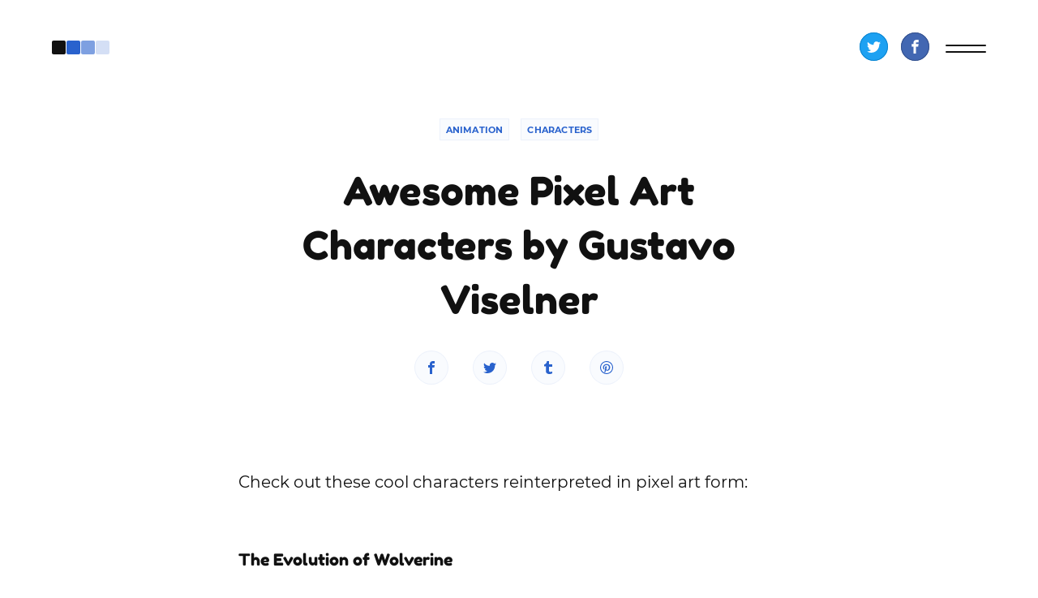

--- FILE ---
content_type: text/html; charset=utf-8
request_url: https://pixelart.io/awesome-pixel-art-characters-by-gustavo-viselner/
body_size: 12341
content:
<!DOCTYPE html>
<html lang="en" class="template--post" data-baseurl="">

    <head><meta charset="utf-8">
    <meta http-equiv="X-UA-Compatible" content="IE=edge">
    <meta name="viewport" content="width=device-width,initial-scale=1,minimum-scale=1.0">


    <link rel="icon" type="image/png" sizes="16x16" href="https://pixelart.io/favicon.png" />
    <link rel="icon" type="image/png" sizes="32x32" href="https://pixelart.io/favicon32x32.png" />
    <link rel="icon" sizes="64x64" href="https://pixelart.io/favicon64x64.png" />
    <link rel="icon" sizes="128x128" href="https://pixelart.io/favicon128x128.png" />
    <link rel="icon" sizes="192x192" href="https://pixelart.io/favicon192x192.png" />

    <link rel="shortcut icon" href="https://pixelart.io/favicon.png" /><meta name="theme-color" content="#2962cd">
    <meta name="msapplication-navbutton-color" content="#2962cd">
    <meta name="apple-mobile-web-app-status-bar-style" content="#2962cd"><title>Awesome Pixel Art Characters by Gustavo Viselner</title>
    <meta name="description" content="Check out these cool characters reinterpreted in pixel art form: The Evolution of Wolverine  Charlie Chaplin  Wonder Woman, Superman &amp;amp; Batman  Star Trek ...">

    <meta property="og:type" content="article">
    <meta property="og:title" content="Awesome Pixel Art Characters by Gustavo Viselner">
    <meta property="og:description" content="Check out these cool characters reinterpreted in pixel art form: The Evolution of Wolverine  Charlie Chaplin  Wonder Woman, Superman &amp;amp; Batman  Star Trek ...">
    <meta property="og:url" content="https://pixelart.io/awesome-pixel-art-characters-by-gustavo-viselner/"><meta property="og:image" content="https://pixelart.io/uploads/2018-12-11/pixelart_1544487693212.png"><meta property="og:site_name" content="pixelart.io"><meta name="twitter:card" content="summary_large_image">
    <meta name="twitter:title" content="Awesome Pixel Art Characters by Gustavo Viselner">
    <meta name="twitter:description" content="Check out these cool characters reinterpreted in pixel art form: The Evolution of Wolverine  Charlie Chaplin  Wonder Woman, Superman &amp;amp; Batman  Star Trek ...">
    <meta name="twitter:url" content="https://pixelart.io/awesome-pixel-art-characters-by-gustavo-viselner/"><meta name="twitter:image" content="https://pixelart.io/uploads/2018-12-11/pixelart_1544487693212.png"><meta name="twitter:site" content="@pixelartio"><meta name="google-site-verification" content="YmVoqteYV2uUrrnR8rBjmbwP40Ytfza3ar95opJSUj4" /><link rel="canonical" href="https://pixelart.io/awesome-pixel-art-characters-by-gustavo-viselner/">


<style>@font-face{font-family:'Fredoka One';font-style:normal;font-weight:400;src:local("Fredoka One"),local("FredokaOne-Regular"),url(https://fonts.gstatic.com/s/fredokaone/v5/k3kUo8kEI-tA1RRcTZGmTlHGCaE.woff) format("woff")}@font-face{font-family:Montserrat;font-style:normal;font-weight:400;src:local("Montserrat Regular"),local("Montserrat-Regular"),url(https://fonts.gstatic.com/s/montserrat/v12/JTUSjIg1_i6t8kCHKm459WlhzQ.woff) format("woff")}@font-face{font-family:Montserrat;font-style:normal;font-weight:600;src:local("Montserrat SemiBold"),local("Montserrat-SemiBold"),url(https://fonts.gstatic.com/s/montserrat/v12/JTURjIg1_i6t8kCHKm45_bZF3gnD-A.woff) format("woff")}@font-face{font-family:Montserrat;font-style:normal;font-weight:700;src:local("Montserrat Bold"),local("Montserrat-Bold"),url(https://fonts.gstatic.com/s/montserrat/v12/JTURjIg1_i6t8kCHKm45_dJE3gnD-A.woff) format("woff")}@font-face{font-family:Montserrat;font-style:normal;font-weight:800;src:local("Montserrat ExtraBold"),local("Montserrat-ExtraBold"),url(https://fonts.gstatic.com/s/montserrat/v12/JTURjIg1_i6t8kCHKm45_c5H3gnD-A.woff) format("woff")}@font-face{font-family:Montserrat;font-style:normal;font-weight:900;src:local("Montserrat Black"),local("Montserrat-Black"),url(https://fonts.gstatic.com/s/montserrat/v12/JTURjIg1_i6t8kCHKm45_epG3gnD-A.woff) format("woff")}@font-face{font-family:'Fredoka One';font-style:normal;font-weight:400;src:local("Fredoka One"),local("FredokaOne-Regular"),url(https://fonts.gstatic.com/s/fredokaone/v5/k3kUo8kEI-tA1RRcTZGmTlHGCac.woff2) format("woff2");unicode-range:U+0000-00FF,U+0131,U+0152-0153,U+02BB-02BC,U+02C6,U+02DA,U+02DC,U+2000-206F,U+2074,U+20AC,U+2122,U+2191,U+2193,U+2212,U+2215,U+FEFF,U+FFFD}@font-face{font-family:Montserrat;font-style:normal;font-weight:400;src:local("Montserrat Regular"),local("Montserrat-Regular"),url(https://fonts.gstatic.com/s/montserrat/v12/JTUSjIg1_i6t8kCHKm459WRhyzbi.woff2) format("woff2");unicode-range:U+0460-052F,U+1C80-1C88,U+20B4,U+2DE0-2DFF,U+A640-A69F,U+FE2E-FE2F}@font-face{font-family:Montserrat;font-style:normal;font-weight:400;src:local("Montserrat Regular"),local("Montserrat-Regular"),url(https://fonts.gstatic.com/s/montserrat/v12/JTUSjIg1_i6t8kCHKm459W1hyzbi.woff2) format("woff2");unicode-range:U+0400-045F,U+0490-0491,U+04B0-04B1,U+2116}@font-face{font-family:Montserrat;font-style:normal;font-weight:400;src:local("Montserrat Regular"),local("Montserrat-Regular"),url(https://fonts.gstatic.com/s/montserrat/v12/JTUSjIg1_i6t8kCHKm459WZhyzbi.woff2) format("woff2");unicode-range:U+0102-0103,U+0110-0111,U+1EA0-1EF9,U+20AB}@font-face{font-family:Montserrat;font-style:normal;font-weight:400;src:local("Montserrat Regular"),local("Montserrat-Regular"),url(https://fonts.gstatic.com/s/montserrat/v12/JTUSjIg1_i6t8kCHKm459Wdhyzbi.woff2) format("woff2");unicode-range:U+0100-024F,U+0259,U+1E00-1EFF,U+2020,U+20A0-20AB,U+20AD-20CF,U+2113,U+2C60-2C7F,U+A720-A7FF}@font-face{font-family:Montserrat;font-style:normal;font-weight:400;src:local("Montserrat Regular"),local("Montserrat-Regular"),url(https://fonts.gstatic.com/s/montserrat/v12/JTUSjIg1_i6t8kCHKm459Wlhyw.woff2) format("woff2");unicode-range:U+0000-00FF,U+0131,U+0152-0153,U+02BB-02BC,U+02C6,U+02DA,U+02DC,U+2000-206F,U+2074,U+20AC,U+2122,U+2191,U+2193,U+2212,U+2215,U+FEFF,U+FFFD}@font-face{font-family:Montserrat;font-style:normal;font-weight:600;src:local("Montserrat SemiBold"),local("Montserrat-SemiBold"),url(https://fonts.gstatic.com/s/montserrat/v12/JTURjIg1_i6t8kCHKm45_bZF3gTD_u50.woff2) format("woff2");unicode-range:U+0460-052F,U+1C80-1C88,U+20B4,U+2DE0-2DFF,U+A640-A69F,U+FE2E-FE2F}@font-face{font-family:Montserrat;font-style:normal;font-weight:600;src:local("Montserrat SemiBold"),local("Montserrat-SemiBold"),url(https://fonts.gstatic.com/s/montserrat/v12/JTURjIg1_i6t8kCHKm45_bZF3g3D_u50.woff2) format("woff2");unicode-range:U+0400-045F,U+0490-0491,U+04B0-04B1,U+2116}@font-face{font-family:Montserrat;font-style:normal;font-weight:600;src:local("Montserrat SemiBold"),local("Montserrat-SemiBold"),url(https://fonts.gstatic.com/s/montserrat/v12/JTURjIg1_i6t8kCHKm45_bZF3gbD_u50.woff2) format("woff2");unicode-range:U+0102-0103,U+0110-0111,U+1EA0-1EF9,U+20AB}@font-face{font-family:Montserrat;font-style:normal;font-weight:600;src:local("Montserrat SemiBold"),local("Montserrat-SemiBold"),url(https://fonts.gstatic.com/s/montserrat/v12/JTURjIg1_i6t8kCHKm45_bZF3gfD_u50.woff2) format("woff2");unicode-range:U+0100-024F,U+0259,U+1E00-1EFF,U+2020,U+20A0-20AB,U+20AD-20CF,U+2113,U+2C60-2C7F,U+A720-A7FF}@font-face{font-family:Montserrat;font-style:normal;font-weight:600;src:local("Montserrat SemiBold"),local("Montserrat-SemiBold"),url(https://fonts.gstatic.com/s/montserrat/v12/JTURjIg1_i6t8kCHKm45_bZF3gnD_g.woff2) format("woff2");unicode-range:U+0000-00FF,U+0131,U+0152-0153,U+02BB-02BC,U+02C6,U+02DA,U+02DC,U+2000-206F,U+2074,U+20AC,U+2122,U+2191,U+2193,U+2212,U+2215,U+FEFF,U+FFFD}@font-face{font-family:Montserrat;font-style:normal;font-weight:700;src:local("Montserrat Bold"),local("Montserrat-Bold"),url(https://fonts.gstatic.com/s/montserrat/v12/JTURjIg1_i6t8kCHKm45_dJE3gTD_u50.woff2) format("woff2");unicode-range:U+0460-052F,U+1C80-1C88,U+20B4,U+2DE0-2DFF,U+A640-A69F,U+FE2E-FE2F}@font-face{font-family:Montserrat;font-style:normal;font-weight:700;src:local("Montserrat Bold"),local("Montserrat-Bold"),url(https://fonts.gstatic.com/s/montserrat/v12/JTURjIg1_i6t8kCHKm45_dJE3g3D_u50.woff2) format("woff2");unicode-range:U+0400-045F,U+0490-0491,U+04B0-04B1,U+2116}@font-face{font-family:Montserrat;font-style:normal;font-weight:700;src:local("Montserrat Bold"),local("Montserrat-Bold"),url(https://fonts.gstatic.com/s/montserrat/v12/JTURjIg1_i6t8kCHKm45_dJE3gbD_u50.woff2) format("woff2");unicode-range:U+0102-0103,U+0110-0111,U+1EA0-1EF9,U+20AB}@font-face{font-family:Montserrat;font-style:normal;font-weight:700;src:local("Montserrat Bold"),local("Montserrat-Bold"),url(https://fonts.gstatic.com/s/montserrat/v12/JTURjIg1_i6t8kCHKm45_dJE3gfD_u50.woff2) format("woff2");unicode-range:U+0100-024F,U+0259,U+1E00-1EFF,U+2020,U+20A0-20AB,U+20AD-20CF,U+2113,U+2C60-2C7F,U+A720-A7FF}@font-face{font-family:Montserrat;font-style:normal;font-weight:700;src:local("Montserrat Bold"),local("Montserrat-Bold"),url(https://fonts.gstatic.com/s/montserrat/v12/JTURjIg1_i6t8kCHKm45_dJE3gnD_g.woff2) format("woff2");unicode-range:U+0000-00FF,U+0131,U+0152-0153,U+02BB-02BC,U+02C6,U+02DA,U+02DC,U+2000-206F,U+2074,U+20AC,U+2122,U+2191,U+2193,U+2212,U+2215,U+FEFF,U+FFFD}@font-face{font-family:Montserrat;font-style:normal;font-weight:800;src:local("Montserrat ExtraBold"),local("Montserrat-ExtraBold"),url(https://fonts.gstatic.com/s/montserrat/v12/JTURjIg1_i6t8kCHKm45_c5H3gTD_u50.woff2) format("woff2");unicode-range:U+0460-052F,U+1C80-1C88,U+20B4,U+2DE0-2DFF,U+A640-A69F,U+FE2E-FE2F}@font-face{font-family:Montserrat;font-style:normal;font-weight:800;src:local("Montserrat ExtraBold"),local("Montserrat-ExtraBold"),url(https://fonts.gstatic.com/s/montserrat/v12/JTURjIg1_i6t8kCHKm45_c5H3g3D_u50.woff2) format("woff2");unicode-range:U+0400-045F,U+0490-0491,U+04B0-04B1,U+2116}@font-face{font-family:Montserrat;font-style:normal;font-weight:800;src:local("Montserrat ExtraBold"),local("Montserrat-ExtraBold"),url(https://fonts.gstatic.com/s/montserrat/v12/JTURjIg1_i6t8kCHKm45_c5H3gbD_u50.woff2) format("woff2");unicode-range:U+0102-0103,U+0110-0111,U+1EA0-1EF9,U+20AB}@font-face{font-family:Montserrat;font-style:normal;font-weight:800;src:local("Montserrat ExtraBold"),local("Montserrat-ExtraBold"),url(https://fonts.gstatic.com/s/montserrat/v12/JTURjIg1_i6t8kCHKm45_c5H3gfD_u50.woff2) format("woff2");unicode-range:U+0100-024F,U+0259,U+1E00-1EFF,U+2020,U+20A0-20AB,U+20AD-20CF,U+2113,U+2C60-2C7F,U+A720-A7FF}@font-face{font-family:Montserrat;font-style:normal;font-weight:800;src:local("Montserrat ExtraBold"),local("Montserrat-ExtraBold"),url(https://fonts.gstatic.com/s/montserrat/v12/JTURjIg1_i6t8kCHKm45_c5H3gnD_g.woff2) format("woff2");unicode-range:U+0000-00FF,U+0131,U+0152-0153,U+02BB-02BC,U+02C6,U+02DA,U+02DC,U+2000-206F,U+2074,U+20AC,U+2122,U+2191,U+2193,U+2212,U+2215,U+FEFF,U+FFFD}@font-face{font-family:Montserrat;font-style:normal;font-weight:900;src:local("Montserrat Black"),local("Montserrat-Black"),url(https://fonts.gstatic.com/s/montserrat/v12/JTURjIg1_i6t8kCHKm45_epG3gTD_u50.woff2) format("woff2");unicode-range:U+0460-052F,U+1C80-1C88,U+20B4,U+2DE0-2DFF,U+A640-A69F,U+FE2E-FE2F}@font-face{font-family:Montserrat;font-style:normal;font-weight:900;src:local("Montserrat Black"),local("Montserrat-Black"),url(https://fonts.gstatic.com/s/montserrat/v12/JTURjIg1_i6t8kCHKm45_epG3g3D_u50.woff2) format("woff2");unicode-range:U+0400-045F,U+0490-0491,U+04B0-04B1,U+2116}@font-face{font-family:Montserrat;font-style:normal;font-weight:900;src:local("Montserrat Black"),local("Montserrat-Black"),url(https://fonts.gstatic.com/s/montserrat/v12/JTURjIg1_i6t8kCHKm45_epG3gbD_u50.woff2) format("woff2");unicode-range:U+0102-0103,U+0110-0111,U+1EA0-1EF9,U+20AB}@font-face{font-family:Montserrat;font-style:normal;font-weight:900;src:local("Montserrat Black"),local("Montserrat-Black"),url(https://fonts.gstatic.com/s/montserrat/v12/JTURjIg1_i6t8kCHKm45_epG3gfD_u50.woff2) format("woff2");unicode-range:U+0100-024F,U+0259,U+1E00-1EFF,U+2020,U+20A0-20AB,U+20AD-20CF,U+2113,U+2C60-2C7F,U+A720-A7FF}@font-face{font-family:Montserrat;font-style:normal;font-weight:900;src:local("Montserrat Black"),local("Montserrat-Black"),url(https://fonts.gstatic.com/s/montserrat/v12/JTURjIg1_i6t8kCHKm45_epG3gnD_g.woff2) format("woff2");unicode-range:U+0000-00FF,U+0131,U+0152-0153,U+02BB-02BC,U+02C6,U+02DA,U+02DC,U+2000-206F,U+2074,U+20AC,U+2122,U+2191,U+2193,U+2212,U+2215,U+FEFF,U+FFFD}*,::after,::before{-webkit-box-sizing:border-box;box-sizing:border-box}a,abbr,acronym,address,applet,article,aside,audio,b,big,blockquote,body,button,canvas,caption,center,cite,code,dd,del,details,dfn,div,dl,dt,em,embed,fieldset,figcaption,figure,footer,form,header,hgroup,html,i,iframe,img,ins,kbd,label,legend,li,mark,menu,nav,object,ol,output,p,pre,q,ruby,s,samp,section,small,span,strike,strong,sub,summary,sup,table,tbody,td,tfoot,th,thead,time,tr,tt,u,ul,var,video{margin:0;padding:0;border:0;background:0;font-size:100%;font-family:inherit;vertical-align:baseline}h1,h2,h3,h4,h5,h6{margin:0}article,aside,details,figcaption,figure,footer,header,hgroup,menu,nav,section{display:block}html{line-height:1.15;-webkit-text-size-adjust:100%}a{color:inherit;text-decoration:none;background-color:transparent}ol,ul{list-style:none}img{border-style:none;max-width:100%}blockquote,q{quotes:none}blockquote:after,blockquote:before,q:after,q:before{content:'';content:none}table{border-collapse:collapse;border-spacing:0}[type=button],[type=reset],[type=submit],button{-webkit-appearance:button}[hidden]{display:none}.is-hidden{display:none!important;visibility:hidden}.is-visible{display:block!important;visibility:visible}.a11y{clip:rect(1px 1px 1px 1px);clip:rect(1px,1px,1px,1px);-webkit-clip-path:inset(1px);clip-path:inset(1px);border:0;padding:0;width:1px;height:1px;margin:-1px;white-space:nowrap;overflow:hidden;display:block;position:absolute;background:#000;color:#fff;background:#000;color:#fff}.ellipsis{white-space:nowrap;overflow:hidden;text-overflow:ellipsis;width:100%}.ar{position:relative;height:0;background-color:#f9fbfe;width:100%;padding-top:56.25%}.ar[style]{background-position:center;background-size:cover;background-repeat:no-repeat}.ar>.ar__fill,.ar>iframe,.ar>video{position:absolute;top:0;bottom:0;left:0;right:0;width:100%;height:100%}.ar--1-1{padding-top:100%}.ar--2-1{padding-top:50%}.ar--3-1{padding-top:33.3333333333%}.ar--3-2{padding-top:66.6666666667%}.ar--4-3{padding-top:75%}.ar--16-9{padding-top:56.25%}@media (min-width:768px){.ar--md-1-1{padding-top:100%}.ar--md-2-1{padding-top:50%}.ar--md-3-1{padding-top:33.3333333333%}.ar--md-3-2{padding-top:66.6666666667%}.ar--md-4-3{padding-top:75%}.ar--md-16-9{padding-top:56.25%}}@media (min-width:1024px){.ar--lg-1-1{padding-top:100%}.ar--lg-2-1{padding-top:50%}.ar--lg-3-1{padding-top:33.3333333333%}.ar--lg-3-2{padding-top:66.6666666667%}.ar--lg-4-3{padding-top:75%}.ar--lg-16-9{padding-top:56.25%}}@media (min-width:1440px){.ar--xl-1-1{padding-top:100%}.ar--xl-2-1{padding-top:50%}.ar--xl-3-1{padding-top:33.3333333333%}.ar--xl-3-2{padding-top:66.6666666667%}.ar--xl-4-3{padding-top:75%}.ar--xl-16-9{padding-top:56.25%}}@-webkit-keyframes bounce-h{to{-webkit-transform:translateX(25%);transform:translateX(25%)}}@keyframes bounce-h{to{-webkit-transform:translateX(25%);transform:translateX(25%)}}@-webkit-keyframes bounce-v{to{-webkit-transform:translateY(25%);transform:translateY(25%)}}@keyframes bounce-v{to{-webkit-transform:translateY(25%);transform:translateY(25%)}}.wrapper{margin-left:auto;margin-right:auto;width:100%;max-width:1440px;padding-left:20px;padding-right:20px}@media (min-width:768px){.wrapper{padding-left:32px;padding-right:32px}}@media (min-width:1024px){.wrapper{padding-left:64px;padding-right:64px}}@media (min-width:1440px){.wrapper{padding-left:64px;padding-right:64px}}.bleed{margin-left:-20px;margin-right:-20px}@media (min-width:768px){.bleed{margin-left:-32px;margin-right:-32px}}@media (min-width:1024px){.bleed{margin-left:-64px;margin-right:-64px}}@media (min-width:1440px){.bleed{margin-left:0;margin-right:0}}@media (min-width:768px){.wrapper--narrow{padding-left:20%;padding-right:20%}}.row{display:-webkit-box;display:-ms-flexbox;display:flex;-ms-flex-wrap:wrap;flex-wrap:wrap;margin-left:-4px;margin-right:-4px}@media (min-width:768px){.row{margin-left:-16px;margin-right:-16px}}@media (min-width:1024px){.row{margin-left:-24px;margin-right:-24px}}@media (min-width:1440px){.row{margin-left:-32px;margin-right:-32px}}.row>*{padding-left:4px;padding-right:4px;-webkit-box-flex:0;-ms-flex:0 0 auto;flex:0 0 auto}@media (min-width:768px){.row>*{padding-left:16px;padding-right:16px;-webkit-box-flex:0;-ms-flex:0 0 auto;flex:0 0 auto}}@media (min-width:1024px){.row>*{padding-left:24px;padding-right:24px;-webkit-box-flex:0;-ms-flex:0 0 auto;flex:0 0 auto}}@media (min-width:1440px){.row>*{padding-left:32px;padding-right:32px;-webkit-box-flex:0;-ms-flex:0 0 auto;flex:0 0 auto}}.col-1{width:8.3333333333%;max-width:8.3333333333%;-webkit-box-flex:0;-ms-flex:0 0 8.3333333333%;flex:0 0 8.3333333333%}.col-2{width:16.6666666667%;max-width:16.6666666667%;-webkit-box-flex:0;-ms-flex:0 0 16.6666666667%;flex:0 0 16.6666666667%}.col-3{width:25%;max-width:25%;-webkit-box-flex:0;-ms-flex:0 0 25%;flex:0 0 25%}.col-4{width:33.3333333333%;max-width:33.3333333333%;-webkit-box-flex:0;-ms-flex:0 0 33.3333333333%;flex:0 0 33.3333333333%}.col-5{width:41.6666666667%;max-width:41.6666666667%;-webkit-box-flex:0;-ms-flex:0 0 41.6666666667%;flex:0 0 41.6666666667%}.col-6{width:50%;max-width:50%;-webkit-box-flex:0;-ms-flex:0 0 50%;flex:0 0 50%}.col-7{width:58.3333333333%;max-width:58.3333333333%;-webkit-box-flex:0;-ms-flex:0 0 58.3333333333%;flex:0 0 58.3333333333%}.col-8{width:66.6666666667%;max-width:66.6666666667%;-webkit-box-flex:0;-ms-flex:0 0 66.6666666667%;flex:0 0 66.6666666667%}.col-9{width:75%;max-width:75%;-webkit-box-flex:0;-ms-flex:0 0 75%;flex:0 0 75%}.col-10{width:83.3333333333%;max-width:83.3333333333%;-webkit-box-flex:0;-ms-flex:0 0 83.3333333333%;flex:0 0 83.3333333333%}.col-11{width:91.6666666667%;max-width:91.6666666667%;-webkit-box-flex:0;-ms-flex:0 0 91.6666666667%;flex:0 0 91.6666666667%}.col-12{width:100%;max-width:100%;-webkit-box-flex:0;-ms-flex:0 0 100%;flex:0 0 100%}@media (min-width:768px){.col-md-1{width:8.3333333333%;max-width:8.3333333333%;-webkit-box-flex:0;-ms-flex:0 0 8.3333333333%;flex:0 0 8.3333333333%}.col-md-2{width:16.6666666667%;max-width:16.6666666667%;-webkit-box-flex:0;-ms-flex:0 0 16.6666666667%;flex:0 0 16.6666666667%}.col-md-3{width:25%;max-width:25%;-webkit-box-flex:0;-ms-flex:0 0 25%;flex:0 0 25%}.col-md-4{width:33.3333333333%;max-width:33.3333333333%;-webkit-box-flex:0;-ms-flex:0 0 33.3333333333%;flex:0 0 33.3333333333%}.col-md-5{width:41.6666666667%;max-width:41.6666666667%;-webkit-box-flex:0;-ms-flex:0 0 41.6666666667%;flex:0 0 41.6666666667%}.col-md-6{width:50%;max-width:50%;-webkit-box-flex:0;-ms-flex:0 0 50%;flex:0 0 50%}.col-md-7{width:58.3333333333%;max-width:58.3333333333%;-webkit-box-flex:0;-ms-flex:0 0 58.3333333333%;flex:0 0 58.3333333333%}.col-md-8{width:66.6666666667%;max-width:66.6666666667%;-webkit-box-flex:0;-ms-flex:0 0 66.6666666667%;flex:0 0 66.6666666667%}.col-md-9{width:75%;max-width:75%;-webkit-box-flex:0;-ms-flex:0 0 75%;flex:0 0 75%}.col-md-10{width:83.3333333333%;max-width:83.3333333333%;-webkit-box-flex:0;-ms-flex:0 0 83.3333333333%;flex:0 0 83.3333333333%}.col-md-11{width:91.6666666667%;max-width:91.6666666667%;-webkit-box-flex:0;-ms-flex:0 0 91.6666666667%;flex:0 0 91.6666666667%}.col-md-12{width:100%;max-width:100%;-webkit-box-flex:0;-ms-flex:0 0 100%;flex:0 0 100%}}@media (min-width:1024px){.col-lg-1{width:8.3333333333%;max-width:8.3333333333%;-webkit-box-flex:0;-ms-flex:0 0 8.3333333333%;flex:0 0 8.3333333333%}.col-lg-2{width:16.6666666667%;max-width:16.6666666667%;-webkit-box-flex:0;-ms-flex:0 0 16.6666666667%;flex:0 0 16.6666666667%}.col-lg-3{width:25%;max-width:25%;-webkit-box-flex:0;-ms-flex:0 0 25%;flex:0 0 25%}.col-lg-4{width:33.3333333333%;max-width:33.3333333333%;-webkit-box-flex:0;-ms-flex:0 0 33.3333333333%;flex:0 0 33.3333333333%}.col-lg-5{width:41.6666666667%;max-width:41.6666666667%;-webkit-box-flex:0;-ms-flex:0 0 41.6666666667%;flex:0 0 41.6666666667%}.col-lg-6{width:50%;max-width:50%;-webkit-box-flex:0;-ms-flex:0 0 50%;flex:0 0 50%}.col-lg-7{width:58.3333333333%;max-width:58.3333333333%;-webkit-box-flex:0;-ms-flex:0 0 58.3333333333%;flex:0 0 58.3333333333%}.col-lg-8{width:66.6666666667%;max-width:66.6666666667%;-webkit-box-flex:0;-ms-flex:0 0 66.6666666667%;flex:0 0 66.6666666667%}.col-lg-9{width:75%;max-width:75%;-webkit-box-flex:0;-ms-flex:0 0 75%;flex:0 0 75%}.col-lg-10{width:83.3333333333%;max-width:83.3333333333%;-webkit-box-flex:0;-ms-flex:0 0 83.3333333333%;flex:0 0 83.3333333333%}.col-lg-11{width:91.6666666667%;max-width:91.6666666667%;-webkit-box-flex:0;-ms-flex:0 0 91.6666666667%;flex:0 0 91.6666666667%}.col-lg-12{width:100%;max-width:100%;-webkit-box-flex:0;-ms-flex:0 0 100%;flex:0 0 100%}}@media (min-width:1440px){.col-xl-1{width:8.3333333333%;max-width:8.3333333333%;-webkit-box-flex:0;-ms-flex:0 0 8.3333333333%;flex:0 0 8.3333333333%}.col-xl-2{width:16.6666666667%;max-width:16.6666666667%;-webkit-box-flex:0;-ms-flex:0 0 16.6666666667%;flex:0 0 16.6666666667%}.col-xl-3{width:25%;max-width:25%;-webkit-box-flex:0;-ms-flex:0 0 25%;flex:0 0 25%}.col-xl-4{width:33.3333333333%;max-width:33.3333333333%;-webkit-box-flex:0;-ms-flex:0 0 33.3333333333%;flex:0 0 33.3333333333%}.col-xl-5{width:41.6666666667%;max-width:41.6666666667%;-webkit-box-flex:0;-ms-flex:0 0 41.6666666667%;flex:0 0 41.6666666667%}.col-xl-6{width:50%;max-width:50%;-webkit-box-flex:0;-ms-flex:0 0 50%;flex:0 0 50%}.col-xl-7{width:58.3333333333%;max-width:58.3333333333%;-webkit-box-flex:0;-ms-flex:0 0 58.3333333333%;flex:0 0 58.3333333333%}.col-xl-8{width:66.6666666667%;max-width:66.6666666667%;-webkit-box-flex:0;-ms-flex:0 0 66.6666666667%;flex:0 0 66.6666666667%}.col-xl-9{width:75%;max-width:75%;-webkit-box-flex:0;-ms-flex:0 0 75%;flex:0 0 75%}.col-xl-10{width:83.3333333333%;max-width:83.3333333333%;-webkit-box-flex:0;-ms-flex:0 0 83.3333333333%;flex:0 0 83.3333333333%}.col-xl-11{width:91.6666666667%;max-width:91.6666666667%;-webkit-box-flex:0;-ms-flex:0 0 91.6666666667%;flex:0 0 91.6666666667%}.col-xl-12{width:100%;max-width:100%;-webkit-box-flex:0;-ms-flex:0 0 100%;flex:0 0 100%}}html{color:#111;background:#fff;font:400 16px/1.6 Montserrat,sans-serif}a,button,input{outline:0}.article__content a,.link{color:#2962cd}.article__content a:active,.article__content a:focus,.article__content a:hover,.link:active,.link:focus,.link:hover{text-decoration:underline}main{display:block;margin-top:90px}#content{overflow:hidden}.ta--c{text-align:center}.flex{display:-webkit-box;display:-ms-flexbox;display:flex}.flex--align-center{-webkit-box-align:center;-ms-flex-align:center;align-items:center}.flex--center{-webkit-box-pack:center;-ms-flex-pack:center;justify-content:center}.flex--space-around{-ms-flex-pack:distribute;justify-content:space-around}.flex--space-evenly{-webkit-box-pack:space-evenly;-ms-flex-pack:space-evenly;justify-content:space-evenly}.flex--space-between{-webkit-box-pack:justify;-ms-flex-pack:justify;justify-content:space-between}.flex--wrap{-ms-flex-wrap:wrap;flex-wrap:wrap}@supports (-ms-ime-align:auto){.flex--space-evenly{-ms-flex-pack:distribute;justify-content:space-around}}.button{color:#2962cd;display:inline-block;position:relative;padding:13px 20px 11px;font-weight:700;font-size:.9em;background:#f9fbfe;-webkit-box-shadow:0 0 0 1px #ecf1fb;box-shadow:0 0 0 1px #ecf1fb;line-height:1.6;border-radius:50px}.button--small{text-transform:uppercase;font-size:11px;letter-spacing:.2px;padding:5px 7px 3px;border-radius:0;margin:8px}.button--small svg{width:14px;height:14px;top:-1px;position:relative;margin-left:4px}.button--icon{padding:0;width:40px;height:40px;display:-webkit-box;display:-ms-flexbox;display:flex;-webkit-box-align:center;-ms-flex-align:center;align-items:center;-webkit-box-pack:center;-ms-flex-pack:center;justify-content:center;margin:8px 16px}.button--icon svg{width:16px;height:16px}.button--arrow svg{display:inline-block;vertical-align:middle;margin-left:8px}.button--arrow:active svg,.button--arrow:focus svg,.button--arrow:hover svg{-webkit-animation:bounce-h .3s ease-out infinite alternate;animation:bounce-h .3s ease-out infinite alternate}.button.is-active,.button:active,.button:focus,.button:hover{background:#2962cd;color:#fff}.button:active{top:1px}.fredoka,.headline,h1,h2,h3 h4,h5,h6{font-family:'Fredoka One';font-weight:400;line-height:1.4}.headline--large{font-size:32px;margin:3vh 0}.headline--section{font-size:24px;margin-top:72px}@media (min-width:768px){.headline--large{font-size:48px}.headline--section{font-size:32px;margin-top:96px}}@media (min-width:1440px){.headline--large{font-size:64px}}.header{position:fixed;top:0;left:0;right:0;z-index:1000;padding-top:40px;padding-bottom:16px;line-height:0;background:rgba(255,255,255,.95);-webkit-transition:background .3s;transition:background .3s}.header .logo{font:400 32px/1 'Fredoka One'}.header .logo::before{content:'';width:17px;height:17px;border:5px solid #111;display:inline-block;margin-right:-6.5px;border-radius:2px;background:#111;-webkit-box-shadow:18px 0 0 0 #2962cd,36px 0 0 0 rgba(41,98,205,.6),54px 0 0 0 rgba(41,98,205,.2);box-shadow:18px 0 0 0 #2962cd,36px 0 0 0 rgba(41,98,205,.6),54px 0 0 0 rgba(41,98,205,.2);-webkit-transition:all .5s;transition:all .5s}.header .logo span{-webkit-transition:color .5s;transition:color .5s;color:transparent}.header .logo:active,.header .logo:focus,.header .logo:hover{outline:0}.header .logo:active::before,.header .logo:focus::before,.header .logo:hover::before{background:0 0;-webkit-box-shadow:18px 0 0 0 transparent,36px 0 0 0 transparent,54px 0 0 0 transparent;box-shadow:18px 0 0 0 transparent,36px 0 0 0 transparent,54px 0 0 0 transparent}.header .logo:active span,.header .logo:focus span,.header .logo:hover span{color:#111}.header__social{font-size:0;width:35px;height:35px;padding:9px;margin-right:16px;border-radius:50%;color:#fff;position:relative}.header__social--tw{background:#1da1f2;-webkit-box-shadow:inset 0 0 0 1px #0c85d0;box-shadow:inset 0 0 0 1px #0c85d0}.header__social--tw:focus,.header__social--tw:hover{background:#fff;color:#1da1f2}.header__social--fb{background:#4267b2;-webkit-box-shadow:inset 0 0 0 1px #34518d;box-shadow:inset 0 0 0 1px #34518d}.header__social--fb:focus,.header__social--fb:hover{background:#fff;color:#4267b2}.header__social:active{top:1px}.header .sandwich{width:50px;height:34px;display:inline-block;z-index:1000;position:relative;cursor:pointer;margin-left:4px}.header .sandwich::after,.header .sandwich::before{content:'';position:absolute;left:0;top:14px;width:100%;height:2px;background:#111;border-radius:1px;-webkit-transition:all .3s ease-in-out;transition:all .3s ease-in-out}.header .sandwich::after{top:auto;bottom:10px}.header .sandwich.is-active::before{-webkit-transform:rotate(-15deg) translateY(4px);transform:rotate(-15deg) translateY(4px)}.header .sandwich.is-active::after{-webkit-transform:rotate(15deg) translateY(-4px);transform:rotate(15deg) translateY(-4px)}.footer{border-top:1px solid #ccc;text-align:center;font-size:13px;margin:96px 0;padding-top:96px;color:rgba(17,17,17,.6)}.footer p{margin:10px 0}.pixel-heart{width:21px;height:21px;display:inline-block;vertical-align:middle;margin:0 5px}.pixel-heart::before{content:'';display:block;width:3px;height:3px;margin:-3px 0 0 -3px;-webkit-box-shadow:6px 3px #8e1a19,9px 3px #ac0500,15px 3px #f73f0c,18px 3px #fa5f27,3px 6px #740100,6px 6px #8e0500,9px 6px #8e1918,12px 6px #ca1300,15px 6px #f34f2b,18px 6px #df351f,21px 6px #f77c2a,3px 9px #4b0000,6px 9px #690100,9px 9px #8e0f0b,12px 9px #bf1000,15px 9px #f84010,18px 9px #f04222,21px 9px #fa5724,3px 12px #451312,6px 12px #5a0100,9px 12px #840e0c,12px 12px #a51d1a,15px 12px #ed2805,18px 12px #d9321e,21px 12px #f44622,6px 15px #3b0000,9px 15px #5d1a1b,12px 15px #8e1a19,15px 15px #a80700,18px 15px #b90a00,9px 18px #3d0000,12px 18px #551415,15px 18px #670100,12px 21px #340000;box-shadow:6px 3px #8e1a19,9px 3px #ac0500,15px 3px #f73f0c,18px 3px #fa5f27,3px 6px #740100,6px 6px #8e0500,9px 6px #8e1918,12px 6px #ca1300,15px 6px #f34f2b,18px 6px #df351f,21px 6px #f77c2a,3px 9px #4b0000,6px 9px #690100,9px 9px #8e0f0b,12px 9px #bf1000,15px 9px #f84010,18px 9px #f04222,21px 9px #fa5724,3px 12px #451312,6px 12px #5a0100,9px 12px #840e0c,12px 12px #a51d1a,15px 12px #ed2805,18px 12px #d9321e,21px 12px #f44622,6px 15px #3b0000,9px 15px #5d1a1b,12px 15px #8e1a19,15px 15px #a80700,18px 15px #b90a00,9px 18px #3d0000,12px 18px #551415,15px 18px #670100,12px 21px #340000}.drawer--is-open .header{background:#fff}.drawer{background:#fff;opacity:1;position:fixed;width:100%;top:90px;left:0;z-index:100;overflow:auto;-webkit-transition:all .3s;transition:all .3s;border-top:1px solid #ecf1fb;border-bottom:1px solid #ecf1fb}.drawer[aria-hidden=true]{opacity:0;-webkit-transform:translateY(-100%);transform:translateY(-100%)}.drawer h1{font-size:40px;text-align:center}.drawer__menu{margin:0 auto;padding:20px 0;text-align:center}.drawer__menu li{display:inline-block}.drawer a{display:block;color:#111;font-family:'Fredoka One';text-transform:uppercase;font-size:15px;padding:4px 8px;margin:4px 8px}.drawer a.is-active,.drawer a:active,.drawer a:focus,.drawer a:hover{color:#2962cd}.cards{margin-top:90px}.headline+.cards{margin-top:32px}.card:not(.is--disablePixelatedRendering) .ar{image-rendering:optimizeSpeed;image-rendering:-moz-crisp-edges;image-rendering:-webkit-optimize-contrast;image-rendering:-o-crisp-edges;image-rendering:-o-pixelated;image-rendering:pixelated;-ms-interpolation-mode:nearest-neighbor}.card{margin-bottom:48px}.card__image{-webkit-box-shadow:inset 0 0 0 1px rgba(0,0,0,.1);box-shadow:inset 0 0 0 1px rgba(0,0,0,.1);background-color:#f9fbfe;position:relative;top:0;-webkit-transition:top .15s linear;transition:top .15s linear;border-radius:15px;overflow:hidden}.card .ar{-webkit-box-shadow:inset 0 0 0 1px rgba(0,0,0,.1);box-shadow:inset 0 0 0 1px rgba(0,0,0,.1);opacity:0;-webkit-transition:opacity .15s linear;transition:opacity .15s linear}.card .ar.b-loaded{opacity:1}.card.is-contain .ar{background-size:contain;-webkit-box-shadow:none;box-shadow:none;background-color:transparent}.card.is-contain .card__image{padding:20px}.card.has-bgcolor .ar{background-color:transparent;-webkit-box-shadow:none;box-shadow:none}.card__anchor{display:block}.card__anchor:active .card__image,.card__anchor:focus .card__image,.card__anchor:hover .card__image{top:-10px}.card__anchor:active .card__title,.card__anchor:focus .card__title,.card__anchor:hover .card__title{color:#2962cd}.card__title{margin:16px 0 8px;font-size:1.1em;font-weight:400;font-family:'Fredoka One',sans-serif}.card .post__categories li:first-child a{margin-left:1px}@media (min-width:768px){.card{margin-bottom:64px}.card__title{font-size:1.2em}}.page-header{position:relative;min-height:calc(100vh - 160px);display:-webkit-box;display:-ms-flexbox;display:flex;-webkit-box-orient:vertical;-webkit-box-direction:normal;-ms-flex-direction:column;flex-direction:column;-webkit-box-align:center;-ms-flex-align:center;align-items:center}.page-header .headline{text-align:center}.page-header .scroll-down{left:50%;width:64px;height:128px;background:#f9fbfe;-webkit-box-shadow:0 0 0 1px #ecf1fb;box-shadow:0 0 0 1px #ecf1fb;border-radius:50px;display:-webkit-box;display:-ms-flexbox;display:flex;-webkit-box-pack:center;-ms-flex-pack:center;justify-content:center;-webkit-box-align:end;-ms-flex-align:end;align-items:flex-end}.page-header .scroll-down svg{color:rgba(41,98,205,.6);top:-12px;position:relative;width:48px;height:48px;-webkit-animation:bounce-v .4s ease-in infinite alternate;animation:bounce-v .4s ease-in infinite alternate}@media (min-width:768px){.page-header{min-height:calc(100vh - 280px)}}.article:not(.is--disablePixelatedRendering) img{image-rendering:optimizeSpeed;image-rendering:-moz-crisp-edges;image-rendering:-webkit-optimize-contrast;image-rendering:-o-crisp-edges;image-rendering:-o-pixelated;image-rendering:pixelated;-ms-interpolation-mode:nearest-neighbor}.article .page-header{margin-bottom:48px}.article__content strong{font-family:'Fredoka One';font-weight:400}.article__content blockquote{margin:48px 0;padding-left:16px;border-left:6px solid #2962cd;font:400 18px/1.5 'Fredoka One',sans-serif}.article__content img{min-height:1px;width:100%;height:auto;max-height:calc(100vh - 180px);display:block;-o-object-fit:contain;object-fit:contain;opacity:1;-webkit-transition:opacity .3s;transition:opacity .3s}.article__content img[data-src]{opacity:0}.article__content p{margin-bottom:16px}.article__content p+p{margin-top:32px}.article__content p+figure{margin-top:0}.article__content figure{margin-top:48px;margin-bottom:48px;background:#f9fbfe}.article__content figure+figure{margin-top:48px}@media (min-width:768px){.article__content{font-size:20px}.article__content blockquote{margin:96px 0;padding-left:48px;border-left-width:12px;font-size:24px}.article__content p{margin-bottom:16px}.article__content p+p{margin-top:64px}.article__content p+figure{margin-top:0}.article__content figure{margin-top:96px;margin-bottom:96px}.article__content figure+figure{margin-top:96px}}.article.is-narrow figure{padding-top:40px;padding-bottom:40px}.article.is-narrow img{max-width:225px;margin:0 auto}.article.is-medium figure{padding-top:40px;padding-bottom:40px}.article.is-medium img{max-width:450px;margin:0 auto}.article .article__splash{margin-top:0;margin-bottom:48px;position:relative;background:0}.article .article__splash-credits{background:rgba(255,255,255,.85);padding:4px 10px 2px;font-size:11px;position:absolute;bottom:2px;left:50%;-webkit-transform:translateX(-50%);transform:translateX(-50%)}.article .article__splash-credits a{font-weight:700}@media (min-width:768px){.article .article__splash{margin-bottom:96px}}.article__footer{margin-top:72px;margin-bottom:72px;padding:24px 0;border:1px solid #ccc;border-left:0;border-right:0}@media (min-width:1024px){.article__footer{margin-top:96px;margin-bottom:96px}}@media (min-width:1440px){.article__footer{border:0}}</style></head>

    <body><header class="header">
    <div class="wrapper">
        <div class="row flex--space-between">
            <div>
                <a href="/" class="logo">
                    <span class="a11y">pixel</span>
                    <span>a</span><span>r</span><span>t</span>
                </a>
            </div>

            <div class="flex flex--align-center">
                <a class="header__social header__social--tw" href="https://twitter.com/pixelartio" target="_blank" rel="noreferrer">
                    <svg xmlns="http://www.w3.org/2000/svg" viewBox="0 0 16 16" width="100%" height="100%">
                        <path fill="currentColor" d="M16 3.538c-0.588 0.263-1.222 0.438-1.884 0.516 0.678-0.406 1.197-1.050 1.444-1.816-0.634 0.375-1.338 0.65-2.084 0.797-0.6-0.638-1.453-1.034-2.397-1.034-1.813 0-3.281 1.469-3.281 3.281 0 0.256 0.028 0.506 0.084 0.747-2.728-0.138-5.147-1.444-6.766-3.431-0.281 0.484-0.444 1.050-0.444 1.65 0 1.138 0.578 2.144 1.459 2.731-0.538-0.016-1.044-0.166-1.488-0.409 0 0.013 0 0.028 0 0.041 0 1.591 1.131 2.919 2.634 3.219-0.275 0.075-0.566 0.116-0.866 0.116-0.212 0-0.416-0.022-0.619-0.059 0.419 1.303 1.631 2.253 3.066 2.281-1.125 0.881-2.538 1.406-4.078 1.406-0.266 0-0.525-0.016-0.784-0.047 1.456 0.934 3.181 1.475 5.034 1.475 6.037 0 9.341-5.003 9.341-9.341 0-0.144-0.003-0.284-0.009-0.425 0.641-0.459 1.197-1.038 1.637-1.697z"></path>
                    </svg>
                    <span class="a11y">Follow on Twitter</span>
                </a>

                <a class="header__social header__social--fb" href="https://www.facebook.com/pixelartio/" target="_blank" rel="noreferrer">
                    <svg xmlns="http://www.w3.org/2000/svg" viewBox="0 0 16 16" width="100%" height="100%">
                        <path fill="currentColor" d="M9.5 3h2.5v-3h-2.5c-1.93 0-3.5 1.57-3.5 3.5v1.5h-2v3h2v8h3v-8h2.5l0.5-3h-3v-1.5c0-0.271 0.229-0.5 0.5-0.5z"></path>
                    </svg>
                    <span class="a11y">Follow on Facebook</span>
                </a>

                <button 
                    class="js--drawer-toggle sandwich" 
                    id="drawer-button" 
                    aria-controls="drawer"
                    aria-expanded="false" 
                    aria-pressed="false">
                    <span class="a11y">Toggle navigation menu</span>
                </button>
            </div>
        </div>
    </div>
</header>

<nav 
    class="drawer is-hidden" 
    id="drawer" 
    aria-labelledby="drawer-button" 
    aria-hidden="true" 
    role="navigation"
    data-allow-scroll="true" 
    data-helper-class="drawer--is-open">
    <div class="wrapper">

        <ul class="drawer__menu">
            <li><a 
                                    class="" 
                                    href="/animation/" 
                                    >Animation</a></li><li><a 
                                    class="" 
                                    href="/character/" 
                                    >Characters</a></li><li><a 
                                    class="" 
                                    href="/scenery/" 
                                    >Scenery</a></li><li><a 
                                    class="" 
                                    href="/grid/" 
                                    >Templates</a></li><li><a 
                                    class="" 
                                    href="/ideas/" 
                                    >Ideas</a></li><li><ul>
                                    <li>
                                        <a 
                                            class="" 
                                            href="/game/" 
                                            >Games</a>
                                    </li>
                                    <li>
                                        <a 
                                            class="" 
                                            href="/pokemon/" 
                                            >Pokemon</a>
                                    </li><li>
                                        <a 
                                            class="" 
                                            href="/fortnite/" 
                                            >Fortnite</a>
                                    </li><li>
                                        <a 
                                            class="" 
                                            href="/minecraft/" 
                                            >Minecraft</a>
                                    </li>
                                </ul></li><li><a 
                                    class="" 
                                    href="/anime/" 
                                    >Anime</a></li></ul>

    </div>
</nav>
<main class="wrapper">
            <article class="article   is--animation is--character">
    <header class="page-header flex--center wrapper--narrow"><ul class="flex flex--wrap post__categories flex--center"><li>
                    <a class="button button--small" href="/animation/">Animation</a>
                </li><li>
                    <a class="button button--small" href="/character/">Characters</a>
                </li></ul>
<h1 class="headline headline--large">Awesome Pixel Art Characters by Gustavo Viselner</h1><ul class="flex flex--center">
    <li>
        <a target="_blank"
            class="button button--icon js-sharer" 
            data-service="Facebook"
            href="https://www.facebook.com/sharer/sharer.php?u=https://pixelart.io/awesome-pixel-art-characters-by-gustavo-viselner/"><svg xmlns="http://www.w3.org/2000/svg" viewBox="0 0 16 16" width="100%" height="100%">
    <path fill="currentColor" d="M9.5 3h2.5v-3h-2.5c-1.93 0-3.5 1.57-3.5 3.5v1.5h-2v3h2v8h3v-8h2.5l0.5-3h-3v-1.5c0-0.271 0.229-0.5 0.5-0.5z"></path>
</svg><span class="a11y">Share on Facebook</span>
        </a>
    </li>
    <li>
        <a target="_blank"
            class="button button--icon js-sharer" 
            data-service="Twitter"
            href="https://twitter.com/intent/tweet?text=Awesome%20Pixel%20Art%20Characters%20by%20Gustavo%20Viselner&url=https://pixelart.io/awesome-pixel-art-characters-by-gustavo-viselner/&via=pixelartio&hashtags=pixelart"><svg xmlns="http://www.w3.org/2000/svg" viewBox="0 0 16 16" width="100%" height="100%">
    <path fill="currentColor" d="M16 3.538c-0.588 0.263-1.222 0.438-1.884 0.516 0.678-0.406 1.197-1.050 1.444-1.816-0.634 0.375-1.338 0.65-2.084 0.797-0.6-0.638-1.453-1.034-2.397-1.034-1.813 0-3.281 1.469-3.281 3.281 0 0.256 0.028 0.506 0.084 0.747-2.728-0.138-5.147-1.444-6.766-3.431-0.281 0.484-0.444 1.050-0.444 1.65 0 1.138 0.578 2.144 1.459 2.731-0.538-0.016-1.044-0.166-1.488-0.409 0 0.013 0 0.028 0 0.041 0 1.591 1.131 2.919 2.634 3.219-0.275 0.075-0.566 0.116-0.866 0.116-0.212 0-0.416-0.022-0.619-0.059 0.419 1.303 1.631 2.253 3.066 2.281-1.125 0.881-2.538 1.406-4.078 1.406-0.266 0-0.525-0.016-0.784-0.047 1.456 0.934 3.181 1.475 5.034 1.475 6.037 0 9.341-5.003 9.341-9.341 0-0.144-0.003-0.284-0.009-0.425 0.641-0.459 1.197-1.038 1.637-1.697z"></path>
</svg><span class="a11y">Share on Twitter</span>
        </a>
    </li>
    <li>
        <a target="_blank"
            class="button button--icon js-sharer" 
            data-service="Tumblr"
            href="http://www.tumblr.com/share/link?url=https://pixelart.io/awesome-pixel-art-characters-by-gustavo-viselner/"><svg xmlns="http://www.w3.org/2000/svg" viewBox="0 0 16 16" width="100%" height="100%">
    <path fill="currentColor" d="M9.001 7l-0 3.659c0 0.928-0.012 1.463 0.086 1.727 0.098 0.262 0.342 0.534 0.609 0.691 0.354 0.212 0.758 0.318 1.214 0.318 0.81 0 1.289-0.107 2.090-0.633v2.405c-0.683 0.321-1.279 0.509-1.833 0.639-0.555 0.129-1.154 0.194-1.798 0.194-0.732 0-1.163-0.092-1.725-0.276-0.562-0.185-1.042-0.45-1.438-0.79-0.398-0.343-0.672-0.706-0.826-1.091s-0.23-0.944-0.23-1.676v-5.611h-2.147v-2.266c0.628-0.204 1.331-0.497 1.778-0.877 0.449-0.382 0.809-0.839 1.080-1.374 0.272-0.534 0.459-1.214 0.561-2.039h2.579l-0 4h3.999v3h-3.999z"></path>
</svg><span class="a11y">Share on Tumblr</span>
        </a>
    </li>
    <li>
        <a target="_blank"
            class="button button--icon js-sharer" 
            data-service="Pinterest"
            href="http://pinterest.com/pin/create/button/?url=https://pixelart.io/awesome-pixel-art-characters-by-gustavo-viselner/"><svg xmlns="http://www.w3.org/2000/svg" viewBox="0 0 16 16" width="100%" height="100%">
    <path fill="currentColor" d="M8 0c-4.412 0-8 3.587-8 8s3.587 8 8 8 8-3.588 8-8-3.588-8-8-8zM8 14.931c-0.716 0-1.403-0.109-2.053-0.309 0.281-0.459 0.706-1.216 0.862-1.816 0.084-0.325 0.431-1.647 0.431-1.647 0.225 0.431 0.888 0.797 1.587 0.797 2.091 0 3.597-1.922 3.597-4.313 0-2.291-1.869-4.003-4.272-4.003-2.991 0-4.578 2.009-4.578 4.194 0 1.016 0.541 2.281 1.406 2.684 0.131 0.063 0.2 0.034 0.231-0.094 0.022-0.097 0.141-0.566 0.194-0.787 0.016-0.069 0.009-0.131-0.047-0.2-0.287-0.347-0.516-0.988-0.516-1.581 0-1.528 1.156-3.009 3.128-3.009 1.703 0 2.894 1.159 2.894 2.819 0 1.875-0.947 3.175-2.178 3.175-0.681 0-1.191-0.563-1.025-1.253 0.197-0.825 0.575-1.713 0.575-2.306 0-0.531-0.284-0.975-0.878-0.975-0.697 0-1.253 0.719-1.253 1.684 0 0.612 0.206 1.028 0.206 1.028s-0.688 2.903-0.813 3.444c-0.141 0.6-0.084 1.441-0.025 1.988-2.578-1.006-4.406-3.512-4.406-6.45 0-3.828 3.103-6.931 6.931-6.931s6.931 3.103 6.931 6.931c0 3.828-3.103 6.931-6.931 6.931z"></path>
</svg><span class="a11y">Share on Pinterest</span>
        </a>
    </li>
</ul></header>

    <section class="article__content"><div class="wrapper--narrow">
            <p>Check out these cool characters reinterpreted in pixel art form:</p>
<p><strong>The Evolution of Wolverine</strong></p>
<figure contenteditable="false"><img src="data:image/svg+xml;utf8,&lt;svg xmlns=&quot;http://www.w3.org/2000/svg&quot; xmlns:xlink=&quot;http://www.w3.org/1999/xlink&quot; width=&quot;705&quot; height=&quot;705&quot;&gt;&lt;/svg&gt;" width="705" height="705" data-src="/uploads/2018-12-11/pixelart_1544487800039.png" /></figure>
<p><strong>Charlie Chaplin</strong></p>
<figure contenteditable="false"><img src="data:image/svg+xml;utf8,&lt;svg xmlns=&quot;http://www.w3.org/2000/svg&quot; xmlns:xlink=&quot;http://www.w3.org/1999/xlink&quot; width=&quot;705&quot; height=&quot;600&quot;&gt;&lt;/svg&gt;" width="705" height="600" data-src="/uploads/2018-12-11/pixelart_1544487819885.png" /></figure>
<p><strong>Wonder Woman, Superman &amp; Batman</strong></p>
<figure contenteditable="false"><img src="data:image/svg+xml;utf8,&lt;svg xmlns=&quot;http://www.w3.org/2000/svg&quot; xmlns:xlink=&quot;http://www.w3.org/1999/xlink&quot; width=&quot;705&quot; height=&quot;470&quot;&gt;&lt;/svg&gt;" width="705" height="470" data-src="/uploads/2018-12-11/pixelart_1544487884104.png" /></figure>
<p><strong>Star Trek</strong></p>
<figure contenteditable="false"><img src="data:image/svg+xml;utf8,&lt;svg xmlns=&quot;http://www.w3.org/2000/svg&quot; xmlns:xlink=&quot;http://www.w3.org/1999/xlink&quot; width=&quot;705&quot; height=&quot;470&quot;&gt;&lt;/svg&gt;" width="705" height="470" data-src="/uploads/2018-12-11/pixelart_1544487912466.png" /></figure>
<p><strong>Hellboy</strong></p>
<figure contenteditable="false"><img src="data:image/svg+xml;utf8,&lt;svg xmlns=&quot;http://www.w3.org/2000/svg&quot; xmlns:xlink=&quot;http://www.w3.org/1999/xlink&quot; width=&quot;470&quot; height=&quot;470&quot;&gt;&lt;/svg&gt;" width="470" height="470" data-src="/uploads/2018-12-11/pixelart_1544487935867.png" /></figure>
<p><strong>Captain America &amp; Iron Man</strong></p>
<figure contenteditable="false"><img src="data:image/svg+xml;utf8,&lt;svg xmlns=&quot;http://www.w3.org/2000/svg&quot; xmlns:xlink=&quot;http://www.w3.org/1999/xlink&quot; width=&quot;470&quot; height=&quot;400&quot;&gt;&lt;/svg&gt;" width="470" height="400" data-src="/uploads/2018-12-11/pixelart_1544487958838.gif" /></figure>
<p><strong><span class="ql-cursor">﻿</span></strong></p>

        </div>
    </section>

    <footer class="article__footer bleed"><ul class="flex flex--center">
    <li>
        <a target="_blank"
            class="button button--icon js-sharer" 
            data-service="Facebook"
            href="https://www.facebook.com/sharer/sharer.php?u=https://pixelart.io/awesome-pixel-art-characters-by-gustavo-viselner/"><svg xmlns="http://www.w3.org/2000/svg" viewBox="0 0 16 16" width="100%" height="100%">
    <path fill="currentColor" d="M9.5 3h2.5v-3h-2.5c-1.93 0-3.5 1.57-3.5 3.5v1.5h-2v3h2v8h3v-8h2.5l0.5-3h-3v-1.5c0-0.271 0.229-0.5 0.5-0.5z"></path>
</svg><span class="a11y">Share on Facebook</span>
        </a>
    </li>
    <li>
        <a target="_blank"
            class="button button--icon js-sharer" 
            data-service="Twitter"
            href="https://twitter.com/intent/tweet?text=Awesome%20Pixel%20Art%20Characters%20by%20Gustavo%20Viselner&url=https://pixelart.io/awesome-pixel-art-characters-by-gustavo-viselner/&via=pixelartio&hashtags=pixelart"><svg xmlns="http://www.w3.org/2000/svg" viewBox="0 0 16 16" width="100%" height="100%">
    <path fill="currentColor" d="M16 3.538c-0.588 0.263-1.222 0.438-1.884 0.516 0.678-0.406 1.197-1.050 1.444-1.816-0.634 0.375-1.338 0.65-2.084 0.797-0.6-0.638-1.453-1.034-2.397-1.034-1.813 0-3.281 1.469-3.281 3.281 0 0.256 0.028 0.506 0.084 0.747-2.728-0.138-5.147-1.444-6.766-3.431-0.281 0.484-0.444 1.050-0.444 1.65 0 1.138 0.578 2.144 1.459 2.731-0.538-0.016-1.044-0.166-1.488-0.409 0 0.013 0 0.028 0 0.041 0 1.591 1.131 2.919 2.634 3.219-0.275 0.075-0.566 0.116-0.866 0.116-0.212 0-0.416-0.022-0.619-0.059 0.419 1.303 1.631 2.253 3.066 2.281-1.125 0.881-2.538 1.406-4.078 1.406-0.266 0-0.525-0.016-0.784-0.047 1.456 0.934 3.181 1.475 5.034 1.475 6.037 0 9.341-5.003 9.341-9.341 0-0.144-0.003-0.284-0.009-0.425 0.641-0.459 1.197-1.038 1.637-1.697z"></path>
</svg><span class="a11y">Share on Twitter</span>
        </a>
    </li>
    <li>
        <a target="_blank"
            class="button button--icon js-sharer" 
            data-service="Tumblr"
            href="http://www.tumblr.com/share/link?url=https://pixelart.io/awesome-pixel-art-characters-by-gustavo-viselner/"><svg xmlns="http://www.w3.org/2000/svg" viewBox="0 0 16 16" width="100%" height="100%">
    <path fill="currentColor" d="M9.001 7l-0 3.659c0 0.928-0.012 1.463 0.086 1.727 0.098 0.262 0.342 0.534 0.609 0.691 0.354 0.212 0.758 0.318 1.214 0.318 0.81 0 1.289-0.107 2.090-0.633v2.405c-0.683 0.321-1.279 0.509-1.833 0.639-0.555 0.129-1.154 0.194-1.798 0.194-0.732 0-1.163-0.092-1.725-0.276-0.562-0.185-1.042-0.45-1.438-0.79-0.398-0.343-0.672-0.706-0.826-1.091s-0.23-0.944-0.23-1.676v-5.611h-2.147v-2.266c0.628-0.204 1.331-0.497 1.778-0.877 0.449-0.382 0.809-0.839 1.080-1.374 0.272-0.534 0.459-1.214 0.561-2.039h2.579l-0 4h3.999v3h-3.999z"></path>
</svg><span class="a11y">Share on Tumblr</span>
        </a>
    </li>
    <li>
        <a target="_blank"
            class="button button--icon js-sharer" 
            data-service="Pinterest"
            href="http://pinterest.com/pin/create/button/?url=https://pixelart.io/awesome-pixel-art-characters-by-gustavo-viselner/"><svg xmlns="http://www.w3.org/2000/svg" viewBox="0 0 16 16" width="100%" height="100%">
    <path fill="currentColor" d="M8 0c-4.412 0-8 3.587-8 8s3.587 8 8 8 8-3.588 8-8-3.588-8-8-8zM8 14.931c-0.716 0-1.403-0.109-2.053-0.309 0.281-0.459 0.706-1.216 0.862-1.816 0.084-0.325 0.431-1.647 0.431-1.647 0.225 0.431 0.888 0.797 1.587 0.797 2.091 0 3.597-1.922 3.597-4.313 0-2.291-1.869-4.003-4.272-4.003-2.991 0-4.578 2.009-4.578 4.194 0 1.016 0.541 2.281 1.406 2.684 0.131 0.063 0.2 0.034 0.231-0.094 0.022-0.097 0.141-0.566 0.194-0.787 0.016-0.069 0.009-0.131-0.047-0.2-0.287-0.347-0.516-0.988-0.516-1.581 0-1.528 1.156-3.009 3.128-3.009 1.703 0 2.894 1.159 2.894 2.819 0 1.875-0.947 3.175-2.178 3.175-0.681 0-1.191-0.563-1.025-1.253 0.197-0.825 0.575-1.713 0.575-2.306 0-0.531-0.284-0.975-0.878-0.975-0.697 0-1.253 0.719-1.253 1.684 0 0.612 0.206 1.028 0.206 1.028s-0.688 2.903-0.813 3.444c-0.141 0.6-0.084 1.441-0.025 1.988-2.578-1.006-4.406-3.512-4.406-6.45 0-3.828 3.103-6.931 6.931-6.931s6.931 3.103 6.931 6.931c0 3.828-3.103 6.931-6.931 6.931z"></path>
</svg><span class="a11y">Share on Pinterest</span>
        </a>
    </li>
</ul></footer>
</article>

<section><h3 class="headline headline--section">Pixel Art Animation</h3>

            <div class="row cards"><article class="card col-12 col-md-6 col-lg-4 is--animation is--character is--game">
    <a href="/pixel-art-version-of-dragon-dash/" class="card__anchor">
        <div class="card__image" >
            <div class="ar ar--1-1 " data-src="/uploads/2018-12-11/pixelart_1544484108346.jpg"></div>
        </div>
        <h3 class="card__title">Pixel Art Version of Dragon Dash</h3>
    </a></article><article class="card col-12 col-md-6 col-lg-4 is-contain has-bgcolor is--animation is--anime is--character">
    <a href="/lovely-sailor-moon-pixel-art-animations/" class="card__anchor">
        <div class="card__image" style="background-color:#7981D5">
            <div class="ar ar--1-1 " data-src="/uploads/2018-12-08/pixelart_1544285133209.gif"></div>
        </div>
        <h3 class="card__title">Lovely Sailor Moon Pixel Art Animations</h3>
    </a></article><article class="card col-12 col-md-6 col-lg-4 is--animation is--scenery">
    <a href="/awesome-pixel-animations-by-6vcr/" class="card__anchor">
        <div class="card__image" >
            <div class="ar ar--1-1 " data-src="/uploads/2018-12-08/pixelart_1544284351529.gif"></div>
        </div>
        <h3 class="card__title">Awesome Pixel Animations by 6VCR</h3>
    </a></article></div>

            <div class="ta--c">
                <a href="/animation/" class="button button--arrow">
                    More Pixel Art Animation<svg xmlns="http://www.w3.org/2000/svg" width="24" height="24" viewBox="0 0 24 24" fill="none" stroke="currentColor" stroke-width="2" stroke-linecap="round" stroke-linejoin="round" class="feather feather-chevron-right"><polyline points="9 18 15 12 9 6"></polyline></svg></a>
            </div><h3 class="headline headline--section">Pixel Art Characters</h3>

            <div class="row cards"><article class="card col-12 col-md-6 col-lg-4 is--character is--scenery">
    <a href="/pirates-inspired-pixel-art/" class="card__anchor">
        <div class="card__image" >
            <div class="ar ar--1-1 " data-src="/uploads/2018-12-11/pixelart_1544488226404.png"></div>
        </div>
        <h3 class="card__title">Pirates Inspired Pixel Art</h3>
    </a></article><article class="card col-12 col-md-6 col-lg-4 is--character">
    <a href="/fun-pixel-art-by-milos-kostic/" class="card__anchor">
        <div class="card__image" >
            <div class="ar ar--1-1 " data-src="/uploads/2018-12-11/pixelart_1544487442830.png"></div>
        </div>
        <h3 class="card__title">Fun Pixel Art by Milos Kostic</h3>
    </a></article><article class="card col-12 col-md-6 col-lg-4 is--character">
    <a href="/queen-amidala-s-fashion-choices-in-pixel-art/" class="card__anchor">
        <div class="card__image" >
            <div class="ar ar--1-1 " data-src="/uploads/2018-12-11/pixelart_1544486729087.jpg"></div>
        </div>
        <h3 class="card__title">Queen Amidala's Fashion Choices in Pixel Art</h3>
    </a></article></div>

            <div class="ta--c">
                <a href="/character/" class="button button--arrow">
                    More Pixel Art Characters<svg xmlns="http://www.w3.org/2000/svg" width="24" height="24" viewBox="0 0 24 24" fill="none" stroke="currentColor" stroke-width="2" stroke-linecap="round" stroke-linejoin="round" class="feather feather-chevron-right"><polyline points="9 18 15 12 9 6"></polyline></svg></a>
            </div></section>
        </main><footer class="footer">
    <p>Made with <span class="pixel-heart"></span> in Timisoara, Romania</p>
    <p>A 
        <a class="link" href="https://jekyllrb.com/" target="_blank" rel="noreferrer">Jekyll</a> project by 
        <a class="link" href="https://twitter.com/zerospree" target="_blank" rel="noreferrer">Codr.in</a>
    </p>
</footer>
<script>
                    (function(i,s,o,g,r,a,m){i['GoogleAnalyticsObject']=r;i[r]=i[r]||function(){
                    (i[r].q=i[r].q||[]).push(arguments)},i[r].l=1*new Date();a=s.createElement(o),
                    m=s.getElementsByTagName(o)[0];a.async=1;a.src=g;m.parentNode.insertBefore(a,m)
                    })(window,document,'script','https://www.google-analytics.com/analytics.js','ga');

                    ga('create', 'UA-75349601-1', 'auto');
                    ga('send', 'pageview');
                </script><script>function triggerMenu(e,id){console.log(this);var menuID=id||this.getAttribute("aria-controls"),trigger=document.querySelector('button[aria-controls="'+menuID+'"]'),overlay=document.querySelector('.drawer-overlay[aria-controls="'+menuID+'"]'),menu=document.getElementById(menuID),html=document.getElementsByTagName("html")[0],isOpen=!eval(trigger.getAttribute("aria-expanded")),menuStyles=getComputedStyle(menu),transitionDuration=1e3*parseFloat(menuStyles.transitionDuration),htmlOpenClass=menu.getAttribute("data-helper-class"),drawerOpenClass="is--visible",drawerClosedClass="is-hidden",drawerButtonActiveClass="is-active";console.log(menuID,transitionDuration),isOpen?trigger.classList.add(drawerButtonActiveClass):trigger.classList.remove(drawerButtonActiveClass),trigger.setAttribute("aria-expanded",isOpen),overlay&&overlay[0].classList.toggle("is-active"),htmlOpenClass&&html.classList.toggle(htmlOpenClass);var delay=isOpen?0:transitionDuration;setTimeout(function(){menu.classList.toggle(drawerOpenClass),menu.classList.toggle(drawerClosedClass)},delay),setTimeout(function(){menu.setAttribute("aria-hidden",!isOpen)},25),isOpen||trigger.focus(),window.ga&&ga("send",{hitType:"event",eventCategory:"Hamburger",eventAction:isOpen?"Open Hamburger":"Close Hamburger",eventLabel:"Clicked Hamburger on "+window.location.href})}!function(e,t){"function"==typeof define&&define.amd?define(t):"object"==typeof exports?module.exports=t():e.Blazy=t()}(this,function(){function n(e){var t=e._util;t.elements=function(e){for(var t=[],o=(e=e.root.querySelectorAll(e.selector)).length;o--;t.unshift(e[o]));return t}(e.options),t.count=t.elements.length,t.destroyed&&(t.destroyed=!1,e.options.container&&v(e.options.container,function(e){f(e,"scroll",t.validateT)}),f(window,"resize",t.saveViewportOffsetT),f(window,"resize",t.validateT),f(window,"scroll",t.validateT)),r(e)}function r(e){for(var t=e._util,o=0;o<t.count;o++){var n,r=t.elements[o],s=r;n=e.options;var i=s.getBoundingClientRect();n.container&&b&&(s=s.closest(n.containerClass))?n=!!a(s=s.getBoundingClientRect(),w)&&a(i,{top:s.top-n.offset,right:s.right+n.offset,bottom:s.bottom+n.offset,left:s.left-n.offset}):n=a(i,w),(n||p(r,e.options.successClass))&&(e.load(r),t.elements.splice(o,1),t.count--,o--)}0===t.count&&e.destroy()}function a(e,t){return e.right>=t.left&&e.bottom>=t.top&&e.left<=t.right&&e.top<=t.bottom}function i(e,t,n){if(!p(e,n.successClass)&&(t||n.loadInvisible||0<e.offsetWidth&&0<e.offsetHeight))if(t=e.getAttribute(h)||e.getAttribute(n.src)){var o=(t=t.split(n.separator))[y&&1<t.length?1:0],r=e.getAttribute(n.srcset),s="img"===e.nodeName.toLowerCase(),i=(t=e.parentNode)&&"picture"===t.nodeName.toLowerCase();if(s||void 0===e.src){var a=new Image,l=function(){n.error&&n.error(e,"invalid"),m(e,n.errorClass),g(a,"error",l),g(a,"load",c)},c=function(){s?i||d(e,o,r):e.style.backgroundImage='url("'+o+'")',u(e,n),g(a,"load",c),g(a,"error",l)};i&&(a=e,v(t.getElementsByTagName("source"),function(e){var t=n.srcset,o=e.getAttribute(t);o&&(e.setAttribute("srcset",o),e.removeAttribute(t))})),f(a,"error",l),f(a,"load",c),d(a,o,r)}else e.src=o,u(e,n)}else"video"===e.nodeName.toLowerCase()?(v(e.getElementsByTagName("source"),function(e){var t=n.src,o=e.getAttribute(t);o&&(e.setAttribute("src",o),e.removeAttribute(t))}),e.load(),u(e,n)):(n.error&&n.error(e,"missing"),m(e,n.errorClass))}function u(t,e){m(t,e.successClass),e.success&&e.success(t),t.removeAttribute(e.src),t.removeAttribute(e.srcset),v(e.breakpoints,function(e){t.removeAttribute(e.src)})}function d(e,t,o){o&&e.setAttribute("srcset",o),e.src=t}function p(e,t){return-1!==(" "+e.className+" ").indexOf(" "+t+" ")}function m(e,t){p(e,t)||(e.className+=" "+t)}function l(e){w.bottom=(window.innerHeight||document.documentElement.clientHeight)+e,w.right=(window.innerWidth||document.documentElement.clientWidth)+e}function f(e,t,o){e.attachEvent?e.attachEvent&&e.attachEvent("on"+t,o):e.addEventListener(t,o,{capture:!1,passive:!0})}function g(e,t,o){e.detachEvent?e.detachEvent&&e.detachEvent("on"+t,o):e.removeEventListener(t,o,{capture:!1,passive:!0})}function v(e,t){if(e&&t)for(var o=e.length,n=0;n<o&&!1!==t(e[n],n);n++);}function c(t,o,n){var r=0;return function(){var e=+new Date;e-r<o||(r=e,t.apply(n,arguments))}}var h,w,y,b;return function(e){if(!document.querySelectorAll){var s=document.createStyleSheet();document.querySelectorAll=function(e,t,o,n,r){for(r=document.all,t=[],o=(e=e.replace(/\[for\b/gi,"[htmlFor").split(",")).length;o--;){for(s.addRule(e[o],"k:v"),n=r.length;n--;)r[n].currentStyle.k&&t.push(r[n]);s.removeRule(0)}return t}}var t=this,o=t._util={};o.elements=[],o.destroyed=!0,t.options=e||{},t.options.error=t.options.error||!1,t.options.offset=t.options.offset||100,t.options.root=t.options.root||document,t.options.success=t.options.success||!1,t.options.selector=t.options.selector||".b-lazy",t.options.separator=t.options.separator||"|",t.options.containerClass=t.options.container,t.options.container=!!t.options.containerClass&&document.querySelectorAll(t.options.containerClass),t.options.errorClass=t.options.errorClass||"b-error",t.options.breakpoints=t.options.breakpoints||!1,t.options.loadInvisible=t.options.loadInvisible||!1,t.options.successClass=t.options.successClass||"b-loaded",t.options.validateDelay=t.options.validateDelay||25,t.options.saveViewportOffsetDelay=t.options.saveViewportOffsetDelay||50,t.options.srcset=t.options.srcset||"data-srcset",t.options.src=h=t.options.src||"data-src",b=Element.prototype.closest,y=1<window.devicePixelRatio,(w={}).top=0-t.options.offset,w.left=0-t.options.offset,t.revalidate=function(){n(t)},t.load=function(e,t){var o=this.options;void 0===e.length?i(e,t,o):v(e,function(e){i(e,t,o)})},t.destroy=function(){var t=this._util;this.options.container&&v(this.options.container,function(e){g(e,"scroll",t.validateT)}),g(window,"scroll",t.validateT),g(window,"resize",t.validateT),g(window,"resize",t.saveViewportOffsetT),t.count=0,t.elements.length=0,t.destroyed=!0},o.validateT=c(function(){r(t)},t.options.validateDelay,t),o.saveViewportOffsetT=c(function(){l(t.options.offset)},t.options.saveViewportOffsetDelay,t),l(t.options.offset),v(t.options.breakpoints,function(e){if(e.width>=window.screen.width)return h=e.src,!1}),setTimeout(function(){n(t)})}});for(var drawerButtons=document.getElementsByClassName("js--drawer-toggle"),i=0;i<drawerButtons.length;i++)drawerButtons[i].addEventListener("click",triggerMenu);function sendGAevent(){var e=this.getAttribute("data-ga").split(","),t=e[0].trim(),o=e[1].trim(),n=e[2].trim();window.ga&&ga("send",{hitType:"event",eventCategory:t,eventAction:o,eventLabel:n+" "+window.location.href})}document.addEventListener("keyup",function(e){"Escape"===e.key&&document.querySelector('.drawer[aria-hidden="false"]')&&triggerMenu(!1,document.querySelector('.drawer[aria-hidden="false"]').getAttribute("id"))});for(var gaButtons=document.querySelectorAll("[data-ga]"),i=0;i<gaButtons.length;i++)gaButtons[i].addEventListener("click",sendGAevent);Element.prototype.matches||(Element.prototype.matches=Element.prototype.matchesSelector||Element.prototype.mozMatchesSelector||Element.prototype.msMatchesSelector||Element.prototype.oMatchesSelector||Element.prototype.webkitMatchesSelector||function(e){for(var t=(this.document||this.ownerDocument).querySelectorAll(e),o=t.length;0<=--o&&t.item(o)!==this;);return-1<o}),Element.prototype.closest||(Element.prototype.closest=Element.prototype.closest||function(e){for(var t=this;t.matches&&!t.matches(e);)t=t.parentNode;return t.matches?t:null});var bLazy=new Blazy({selector:"[data-src]",offset:400});function smoothScroll(e,t){if(!(t<0)){var o=window.scrollY||window.pageYOffset||document.body.scrollTop+(document.documentElement&&document.documentElement.scrollTop||0),n=(e-o)/t*10;this.scrollToTimerCache=setTimeout(function(){isNaN(parseInt(n,10))||(window.scrollTo(0,o+n),smoothScroll(e,t-10))}.bind(this),10)}}function triggerScroll(){event.preventDefault();var e=this.getAttribute("href").substr(1);smoothScroll(document.getElementById(e).offsetTop,200)}for(var scrollButtons=document.getElementsByClassName("scroll-down"),i=0;i<scrollButtons.length;i++)scrollButtons[i].addEventListener("click",triggerScroll);function triggerShare(){event.preventDefault();var e=this.getAttribute("href"),t=this.getAttribute("data-service");window.open(e,"Sharer","height=500,width=900,top=150,left=150").focus(),window.ga&&ga("send",{hitType:"event",eventCategory:"Article Share",eventAction:"Share on "+t,eventLabel:"Shared "+e})}for(var shareButtons=document.getElementsByClassName("js-sharer"),i=0;i<shareButtons.length;i++)shareButtons[i].addEventListener("click",triggerShare);</script></body>

</html>
